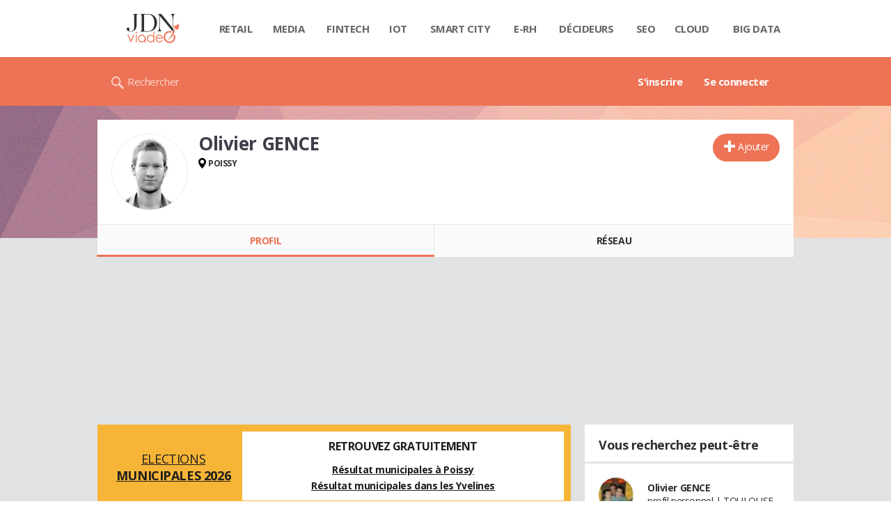

--- FILE ---
content_type: text/html; charset=UTF-8
request_url: https://viadeo.journaldunet.com/p/olivier-gence-1953506
body_size: 19069
content:
<!doctype html>
<!--[if lt IE 7 ]> <html xmlns="http://www.w3.org/1999/xhtml" xml:lang="fr" lang="fr" dir="ltr" class="no-js ie6 lt-ie9 lt-ie8 lt-ie7 oldie"> <![endif]-->
<!--[if IE 7 ]>    <html xmlns="http://www.w3.org/1999/xhtml" xml:lang="fr" lang="fr" dir="ltr" class="no-js ie7 lt-ie9 lt-ie8 oldie"> <![endif]-->
<!--[if IE 8 ]>    <html xmlns="http://www.w3.org/1999/xhtml" xml:lang="fr" lang="fr" dir="ltr" class="no-js ie8 lt-ie9 oldie"> <![endif]-->
<!--[if IE 9 ]>    <html xmlns="http://www.w3.org/1999/xhtml" xml:lang="fr" lang="fr" dir="ltr" class="no-js ie9"> <![endif]-->
<!--[if (gt IE 9)|!(IE)]><!--> <html xmlns="http://www.w3.org/1999/xhtml" xml:lang="fr" lang="fr" dir="ltr" class="no-js"> <!--<![endif]-->

<head >

    <meta http-equiv="Content-type" content="text/html; charset=utf-8" />
    <meta http-equiv="X-UA-Compatible" content="IE=edge" />
        <meta name="referrer" content="always" />
        <title>Olivier GENCE (Sismo) - Viadeo</title>
    <meta name="description" content="Olivier GENCE(POISSY) était étudiant chez Ensaama Olivier De Serres Paris en 2014. Découvrez ses expériences et son réseau professionnel comme Sirisack CHANTHARATH..." />
<meta property="atm" content="aHR0cDovL3ZpYWRlby5qb3VybmFsZHVuZXQuY29tL3Avb2xpdmllci1nZW5jZS0xOTUzNTA2" /><link rel="canonical" href="https://viadeo.journaldunet.com/p/olivier-gence-1953506" /><link href="https://astatic.ccmbg.com/ccmcms_linternaute/dist/external/css/footer.4c998df1c06f15d9e5f5.css" rel="stylesheet" type="text/css" media="all" />
<link href="//fonts.googleapis.com/css2?family=Open+Sans:wght@400;700&display=swap" rel="stylesheet" type="text/css" media="screen" />
<link href="https://akm-static.ccmbg.com/a/aHR0cHM6Ly92aWFkZW8uam91cm5hbGR1bmV0LmNvbS9wL29saXZpZXItZ2VuY2UtMTk1MzUwNg==/polyfill.css" rel="stylesheet" type="text/css" media="all" />
<link href="https://astatic.ccmbg.com/copainsdavant.linternaute.com/dist/app/css/legacyViadeo.f89034c17fce890f7a04.css" rel="stylesheet" type="text/css" media="" />
<link href="https://astatic.ccmbg.com/copainsdavant.linternaute.com/dist/app/css/viadeoCSS.1f0b17a301c73cce0b80.css" rel="stylesheet" type="text/css" media="all" />    <!-- Mobile viewport optimized: h5bp.com/viewport -->
    <meta name="viewport" content="width=device-width, initial-scale=1.0">
    <script>
    var dataLayer = [{"appConfig":{"subContainers":["GTM-W4LL24P"]},"site":"viadeo.journaldunet.com","application":"viadeo","environnement":"production","pageType/screenType":"classique","typePage":"classique","sessionType":"nonConnectee","userStatus":"Anonyme","country":"US","level1":"viadeo","pageCategory":"Profil"}];

            !function(e){"use strict";var t,n,o,r=function(){},s=Object.getOwnPropertyNames(window.console).reduce((function(e,t){return"function"==typeof console[t]&&(e[t]=r),e}),{}),a=function(){return s},i=e.console;if("object"==typeof e.JSON&&"function"==typeof e.JSON.parse&&"object"==typeof e.console&&"function"==typeof Object.keys){var c={available:["others.catch","others.show"],broadcasted:[]},u={available:["others.catch","others.show"]},d=(t=/^\s+(.*)\s+$/g,n=function(e){return Math.pow(9,e)},o=function(e){return parseInt((e.charCodeAt()<<9)%242)},{get:function(e){e=e.replace(t,"$1");for(var r=[0,0,0],s=0,a=0;s<e.length;s++)a=parseInt(s/r.length),r[s%3]+=parseInt(o(e[s])/n(a));for(s=0;s<r.length;s++)r[s]>255&&(r[s]=255);return r},toRGB:function(e){return"rgb("+e.join(",")+")"},visible:function(e){return e[0]>220||e[1]>220||e[2]>220?[0,0,0]:[255,255,255]}});e.getConsole=function(e){if("string"!=typeof e)throw"getConsole need a tag name (string)";var t=e.split(".");if(function(e){var t,n=e.split(".")[0];-1===c.available.indexOf(n)&&(c.available.push(n),(t=document.createEvent("CustomEvent")).initCustomEvent("getConsole.tag.available",0,0,n),document.dispatchEvent(t)),-1===u.available.indexOf(e)&&(u.available.push(e),(t=document.createEvent("CustomEvent")).initCustomEvent("getConsole.fulltag.available",0,0,n),document.dispatchEvent(t))}(e=t[0]),-1!==c.broadcasted.indexOf(e)){var n=function(e){var t=[],n=[];return e.forEach((function(e){t.push("%c "+e.name+" "),n.push("background-color:"+e.bgColor+";color:"+e.color+";border-radius:2px;")})),[t.join("")].concat(n)}(t.map((function(e){var t=d.get(e);return{name:e,color:d.toRGB(d.visible(t)),bgColor:d.toRGB(t)}}))),o=["log","warn","error","info","group","groupCollapsed","groupEnd"].reduce(((e,t)=>(e[t]=n.reduce(((e,t)=>e.bind(window.console,t)),window.console[t]),e)),{});return Object.keys(i).forEach((function(e){void 0===o[e]&&(o[e]=i[e])})),o}return a()},e.getConsole.tags=c,c.broadcasted=function(){try{var e=localStorage.getItem("getConsole");e=null===e?[]:JSON.parse(e)}catch(t){e=[]}return e}(),-1!==c.broadcasted.indexOf("others.catch")&&(e.console=e.getConsole("others.show"))}else e.getConsole=a}(window),logger={_buffer:[],log:function(){"use strict";this._buffer.push(arguments)}},function(e){"use strict";var t={domains:["hpphmfubhnbobhfs","bnb{po.betztufn","beoyt","epvcmfdmjdl","hpphmftzoejdbujpo","wjefptufq","s77ofu","ufbet","vosvmznfejb","tnbsubetfswfs","tljnsftpvsdft","{fcftupg","uumce","hpphmfbqjt","wjefpqmb{b","hpphmfbetfswjdft","fggfdujwfnfbtvsf","pvucsbjo","ubcppmb"],classes:"ufyuBe!BeCpy!qvc`411y361!qvc`411y361n!qvc`839y:1!ufyu.be!ufyuBe!Mjhbuvt!ufyu`be!ufyu`bet!ufyu.bet!ufyu.be.mjolt",event:{category:"pbt`mpbefe",action:"gbjm"}},n=e.getConsole("inObs"),o=0,r={},s=function(e,t){return t=t||1,e.split("").map((function(e){return String.fromCharCode(e.charCodeAt()+t)})).join("")},a=[];e.integrityObserver={state:{net:null,dom:null,perf:null},corrupted:0,listen:function(e){this.corrupted?e(this.state):a.push(e)},sendToListeners:function(){a.forEach(function(e){e(this.state)}.bind(this))},reportCorruption:function(){var e=function(){"undefined"!=typeof ga?ga("send",{hitType:"event",eventCategory:s(t.event.category,-1),eventAction:s(t.event.action,-1),nonInteraction:1}):setTimeout(e,100)};e()},reportListCorruption:function(){var e,t=[];for(e in this.state)this.state[e]&&t.push(e);t.length>0&&((new Image).src="https://lists.ccmbg.com/st?t="+encodeURIComponent(t.join(","))+"&d="+window.location.host.split(/\./).slice(0,-1).join("."))},reportChange:function(){this.sendToListeners(),this.reportCorruption()},init:function(){var e=function(e){return function(t){this.state[e]=t,t&&(!this.corrupted&&this.reportChange(),this.corrupted=1)}.bind(this)};!function(e){if("undefined"!=typeof MutationObserver){var n=document.createElement("div"),o=document.getElementsByTagName("html")[0],r={},a={childList:1,attributes:1,characterData:1,subtree:1},i=0,c=new MutationObserver((function(t){t.forEach((function(t){"style"===t.attributeName&&(c.disconnect(),"none"===t.target.style.display&&!e.called&&(e.called=1)&&e.call(r,1))}))})),u=new MutationObserver((function(t){t.forEach((function(t){try{if("childList"===t.type&&"HTML"===t.target.nodeName&&t.addedNodes.length&&"BODY"===t.addedNodes[0].nodeName&&!i){i=1,t.addedNodes[0].appendChild(n);var o=getComputedStyle(n);if(r=t.addedNodes[0],u.disconnect(),/Trident/.test(navigator.userAgent))return void setTimeout((function(){!e.called&&(e.called=1)&&e.call(r,0)}),50);setTimeout((function(){t.addedNodes[0].removeChild(n)}),60),c.disconnect(),e.call(t.addedNodes[0],"none"===o.getPropertyValue("display")||/url\("about:abp/.test(o.getPropertyValue("-moz-binding")))}}catch(e){}}))}));n.className=s(t.classes,-1),n.style.display="block",u.observe(o,a),c.observe(n,a)}else e.call(0,0)}(e.call(this,"dom")),function(e,a){if("undefined"!=typeof MutationObserver&&void 0!==URL.prototype){var i=document.getElementsByTagName("html")[0],c=0,u=new MutationObserver((function(i){i.forEach((function(i){try{var d,l,f,p="",g=new Date,h=function(){};if("childList"===i.type&&i.addedNodes.length&&void 0!==(d=i.addedNodes[0]).src&&("SCRIPT"===(p=d.nodeName)||"IFRAME"===p)){try{l=new URL(d.src),f=l&&l.host?l.host.split(/\./).slice(-2).shift():null}catch(e){}h=i.addedNodes[0].onerror,i.addedNodes[0].onerror=function(){try{n.warn("Missing script",d.src),!c&&f&&-1!==t.domains.indexOf(s(f))&&(new Date).getTime()-g.getTime()<1500&&(n.warn("Integrity violation on ",d.src," not observing anymore !"),u.disconnect(),c=1,e(1)),"function"==typeof h&&h.apply(this,Array.prototype.slice.call(arguments))}catch(e){}},"function"==typeof performance.getEntriesByType&&o<2&&"SCRIPT"===p&&-1!==t.domains.indexOf(s(f))&&(void 0===r[f]||"hpphmfubhnbobhfs"===s(f))&&(r[f]=1,i.addedNodes[0].addEventListener("load",(function(){-1===performance.getEntriesByType("resource").map((function(e){return e.name})).indexOf(d.src)&&2==++o&&(u.disconnect(),a(1))})))}}catch(e){}}))}));u.observe(i,{childList:1,attributes:1,characterData:1,subtree:1})}else e.call(0,0)}(e.call(this,"net"),e.call(this,"perf")),window.addEventListener("load",function(){this.reportListCorruption()}.bind(this))}},"function"==typeof Object.bind&&e.integrityObserver.init()}(window),function(e,t,n,o){"use strict";void 0===e._gtm&&(e._gtm={events:{on:[],ready:[],readyAll:[],trigger:function(e){this._trigger.push(e)},_trigger:[]},versions:{},onReady:[]}),void 0===e._gtm.versions&&(e._gtm.versions={}),e._gtm.versions.staticheader=1,e._gtm.state="loading";var r=dataLayer[0].appConfig,s=["GTM-N4SNZN"],a=r.subContainers||[],i=e.getConsole("GTM").log,c=function(e){if(void 0!==t.dispatchEvent){var n=null;"function"==typeof Event?n=new Event(e):(n=t.createEvent("Event")).initEvent(e,0,0),t.dispatchEvent(n)}},u=function(){u.state++,u.state===s.length&&(e._gtm.state="loaded",c("gtm.loaded"))},d=function(){e._gtm.state="error",c("gtm.error"),l.clearWorkspacesInfo(this)};u.state=0,s=s.concat(a),i("Loading sub containers:",a);var l={infoKey:"ccm_gtm_workspaces",workspacesInfo:{},fetchWorkspacesInfo:function(){try{this.workspacesInfo=this.getInfoFromQuerystring()||this.getInfoFromCookie()||{}}catch(e){console.error("Cannot get workspaces info.",e)}},parseWorkspacesInfo:function(e){for(var t={},n=e.split("|"),o=0;o<n.length;o++){var r=n[o].split("::");3===r.length&&(t[r[0]]={container:r[0],workspace:r[1],auth:r[2]})}return t},removeInfoFromQuerystring:function(){if(""===e.location.search)return"";for(var t=e.location.search.substring(1).split("&"),n=[],o=0;o<t.length;o++){t[o].split("=")[0]!==this.infoKey&&n.push(t[o])}return"?"+n.join("&")},generatePreviewQuery:function(e){try{var t=this.workspacesInfo[e];return t?(i("["+t.container+'] loading custom workspace "'+t.workspace+'"'),dataLayer[0].appConfig.previewWorkspaces=dataLayer[0].appConfig.previewWorkspaces||[],dataLayer[0].appConfig.previewWorkspaces.push(t),"&gtm_auth="+t.auth+"&gtm_preview="+t.workspace+"&gtm_cookies_win=x"):""}catch(t){return console.error('Cannot generate preview query for container "'+e+'"',t),""}},getInfoFromQuerystring:function(){for(var t=(e.location.search||"").substring(1).split("&"),n=0;n<t.length;n++){var o=t[n].split("=");if(decodeURIComponent(o[0])===this.infoKey)return this.parseWorkspacesInfo(decodeURIComponent(o[1]))}return null},getInfoFromCookie:function(){try{var t=e.document.cookie.match("(^|;) ?"+this.infoKey+"=([^;]*)(;|$)");if(t)return this.parseWorkspacesInfo(decodeURIComponent(t[2]))}catch(e){}return null},clearWorkspacesInfo:function(t){try{var n=t.getAttribute("data-id");if(this.workspacesInfo[n]){i('Cannot load container "'+n+'". Clearing cookie and querystring param...');var o=e.location.hostname.split("."),r=o.length;o=r>2&&"br"===o[r-1]&&"com"===o[r-2]?o.slice(-3).join("."):o.slice(-2).join("."),document.cookie=this.infoKey+"=; domain= "+o+"; path=/; expires=Thu, 01 Jan 1970 00:00:01 GMT;";var s=this.removeInfoFromQuerystring();e.location.search=s}}catch(e){console.error("Cannot clear workspaces info.",e)}}};l.fetchWorkspacesInfo();for(var f=0,p=s.length;f<p;++f){e[o]=e[o]||[],e[o].push({"gtm.start":(new Date).getTime(),event:"gtm.js"});var g=l.generatePreviewQuery(s[f]),h=t.getElementsByTagName(n)[0],m=t.createElement(n);m.async=1,m.onload=u,m.onerror=d,m.setAttribute("data-id",s[f]),m.src="https://www.googletagmanager.com/gtm.js?id="+s[f]+g,h.parentNode.insertBefore(m,h)}}(window,document,"script","dataLayer"),OAS_AD_BUFFER=[],OAS_AD=function(){OAS_AD_BUFFER.push(Array.prototype.slice.call(arguments))},function(e){"use strict";function t(t){t instanceof ErrorEvent&&e._gtm.errors.push({message:t.message,stack:t.error?t.error.stack:void 0,name:t.error?t.error.name:void 0,filename:t.filename,line:t.lineno,column:t.colno})}function n(t){t.reason instanceof Error?e._gtm.errors.push({message:t.reason.message,stack:t.reason.stack,name:t.reason.name,promise:1,filename:t.reason.filename,line:t.reason.lineno,column:t.reason.colno}):e._gtm.errors.push({message:t.reason,promise:1})}e._gtm=e._gtm||{},e._gtm.errors=[],e._gtm.errors.types=[],e._gtm.errors.types.push({type:"error",callback:t}),e.addEventListener("error",t),e._gtm.errors.types.push({type:"unhandledrejection",callback:n}),e.addEventListener("unhandledrejection",n)}(window);    

    dataLayer.push({event: "app.config", appConfig :{asl : {screens: {"mobile":{"max":480,"invcode":"mobile","client":"appnexus"},"tablet":{"min":480,"max":1024,"invcode":"tablet","client":"appnexus"},"desktop":{"min":1024,"invcode":"desktop","client":"appnexus"}},positions: {"Top":{"insve":false,"mapping":{"mobile":{"name":"mban_atf","sizes":[[320,50],[1600,451]]},"tablet":{"name":"mban_atf","sizes":[[728,90],[1000,90],[1000,250],[1000,300],[970,250],[960,90],[960,200],[970,90],[970,200],[970,250],[728,91],[1000,91],[1000,251],[1000,301],[970,251],[960,91],[960,201],[970,91],[970,201],[970,251],[1000,260],[1000,261],[1600,451]]},"desktop":{"name":"mban_atf","sizes":[[728,90],[1000,90],[1000,250],[1000,300],[970,250],[960,90],[960,200],[970,90],[970,200],[970,250],[728,91],[1000,91],[1000,251],[1000,301],[970,251],[960,91],[960,201],[970,91],[970,201],[970,251],[1000,260],[1000,261],[1600,451]]}}},"x01":{"insve":false,"mapping":[]},"x02":{"insve":false,"mapping":{"mobile":{"name":"special","sizes":[[4,4],[320,480]],"interstitial":true},"tablet":{"name":"habillage_atf","sizes":[[2,1],[1800,1000]]},"desktop":{"name":"habillage_atf","sizes":[[2,1],[1800,1000]]}}},"TopLeft":{"insve":true,"mapping":{"tablet":{"name":"special","sizes":[[4,4]],"mediaType":["banner"]},"desktop":{"name":"special","sizes":[[4,4]],"mediaType":["banner"]}}},"Right":{"insve":false,"mapping":{"desktop":{"name":"pave_atf","sizes":[[300,250],[300,600],[300,900],[300,1050],[300,251],[300,601],[300,901],[300,1051]]}}},"Position1":{"insve":false,"mapping":[]}},clients: {"appnexus":{"partners":true,"loaded":2}},sitepage: 'fr_viadeo_divers',keywords: []}}});
</script>
    <link rel="shortcut icon" href="https://bstatic.ccmbg.com/viadeo.journaldunet.com/faviconViadeo.ico" />    <link rel="search" type="application/opensearchdescription+xml" href="/litesearch.xml" title="Viadeo" />
    
    <!--[if lt IE 9]>
    <script src="http://html5shim.googlecode.com/svn/trunk/html5.js"></script>
    <![endif]-->
    <!--[if lte IE 9]>
    <link rel="stylesheet" href="https://static.ccmbg.com/www.linternaute.com/asset/css?m=ie9&v=201604141435" />
    <![endif]-->

</head>

<img alt="logo" src="https://akm-static.ccmbg.com/a/aHR0cHM6Ly92aWFkZW8uam91cm5hbGR1bmV0LmNvbS9wL29saXZpZXItZ2VuY2UtMTk1MzUwNg==/alpha.png" style="position: absolute;">

<header class="app_header" role="banner">
    <div class="header_top">
        <div class="layout">
            <nav role="navigation">
                <ul class="header_nav">
                    <li class="nav_home">
                        <a class="logo" href="https://viadeo.journaldunet.com/">
                            <img src="https://bstatic.ccmbg.com/viadeo.journaldunet.com/img/viadeo/logo-viadeo.svg?1" width="110" alt="Viadeo JDN">
                        </a>
                    </li>
                    <li class="app_channel_retail">
                        <a href="https://www.journaldunet.com/retail/">Retail</a>
                    </li>
                    <li class="app_channel_media">
                        <a href="https://www.journaldunet.com/media/">Media</a>
                    </li>
                    <li class="app_channel_ebusiness-le-net-fintech">
                        <a href="https://www.journaldunet.com/ebusiness/le-net/fintech/">Fintech</a>
                    </li>
                    <li class="app_channel_iot">
                        <a href="https://www.journaldunet.com/iot/">IOT</a>
                    </li>
                    <li class="app_channel_smart-city">
                        <a href="https://www.journaldunet.com/smart-city/">Smart city</a>
                    </li>
                    <li class="app_channel_e-rh">
                        <a href="https://www.journaldunet.com/e-rh/">E-rh</a>
                    </li>
                    <li class="app_channel_decideurs">
                        <a href="https://www.journaldunet.com/decideurs/">Décideurs</a>
                    </li>
                    <li class="app_channel_solutions-seo-referencement">
                        <a href="https://www.journaldunet.com/solutions/seo-referencement/">SEO</a>
                    </li>
                    <li class="app_channel_solutions-cloud-computing">
                        <a href="https://www.journaldunet.com/solutions/cloud-computing/">Cloud</a>
                    </li>
                    <li class="app_channel_solutions-analytics-big-data">
                        <a href="https://www.journaldunet.com/solutions/analytics/big-data/">Big data</a>
                    </li>

                    <li class="app_header__plus">
                        <div class="header__subnav jDropBox">
                            <ul>
                                <li class="app_channel_retail">
                                    <a href="https://www.journaldunet.com/retail/">Retail</a>
                                </li>
                                <li class="app_channel_media">
                                    <a href="https://www.journaldunet.com/media/">Media</a>
                                </li>
                                <li class="app_channel_ebusiness-le-net-fintech">
                                    <a href="https://www.journaldunet.com/ebusiness/le-net/fintech/">Fintech</a>
                                </li>
                                <li class="app_channel_iot">
                                    <a href="https://www.journaldunet.com/iot/">IOT</a>
                                </li>
                                <li class="app_channel_smart-city">
                                    <a href="https://www.journaldunet.com/smart-city/">Smart city</a>
                                </li>
                                <li class="app_channel_e-rh">
                                    <a href="https://www.journaldunet.com/e-rh/">E-rh</a>
                                </li>
                                <li class="app_channel_decideurs">
                                    <a href="https://www.journaldunet.com/decideurs/">Décideurs</a>
                                </li>
                                <li class="app_channel_solutions-seo-referencement">
                                    <a href="https://www.journaldunet.com/solutions/seo-referencement/">SEO</a>
                                </li>
                                <li class="app_channel_solutions-cloud-computing">
                                    <a href="https://www.journaldunet.com/solutions/cloud-computing/">Cloud</a>
                                </li>
                                <li class="app_channel_solutions-analytics-big-data">
                                    <a href="https://www.journaldunet.com/solutions/analytics/big-data/">Big data</a>
                                </li>
                                <li class="app_channel_adtech">
                                    <a href="https://www.journaldunet.com/adtech/">Adtech</a>
                                </li>
                                <li class="app_channel_e-sante">
                                    <a href="https://www.journaldunet.com/e-sante/">e-Santé</a>
                                </li>
                                <li class="app_channel_foodtech">
                                    <a href="https://www.journaldunet.com/foodtech/">Foodtech</a>
                                </li>
                                <li class="app_channel_management">
                                    <a href="https://www.journaldunet.com/management/">Management</a>
                                </li>
                                <li class="app_channel_martech">
                                    <a href="https://www.journaldunet.com/martech/">Martech</a>
                                </li>
                                <li class="app_channel_patrimoine">
                                    <a href="https://www.journaldunet.com/patrimoine/">Patrimoine</a>
                                </li>
                                <li class="app_channel_media-publishers">
                                    <a href="https://www.journaldunet.com/media/publishers/">Publishers</a>
                                </li>
                                <li class="app_channel_transport-intelligent">
                                    <a href="https://www.journaldunet.com/transport-intelligent/">Transport intelligent</a>
                                </li>
                                <li class="app_channel_webtech">
                                    <a href="https://www.journaldunet.com/webtech/">Webtech</a>
                                </li>
                            </ul>
                        </div>
                    </li>
                </ul>
            </nav>
        </div>
    </div>
    <div class="header_bottom">
        <div class="layout">
            <a class="logo" href="https://viadeo.journaldunet.com/">
                <img src="https://bstatic.ccmbg.com/viadeo.journaldunet.com/img/viadeo/logo-viadeo.svg?1" width="110" alt="Viadeo JDN">
            </a>
                        <nav role="navigation" class="header_menu">
                <ul class="header_nav">
                                            <li>
                            <a href="https://viadeo.journaldunet.com/">S'inscrire</a>
                        </li>
                                                <li>
                            <a href="https://viadeo.journaldunet.com/p/login">Se connecter</a>
                        </li>
                                        </ul>
            </nav>
            <div class="header_search">
                <a href="https://viadeo.journaldunet.com/s" class="ico--search">Rechercher</a>
            </div>
        </div>
    </div>
</header>
<header class="ccmcss_rwd_header" id="jHeader2016">
    <div class="ccmcss_rwd_header__top">
        <a href="/" class="ccmcss_rwd_header__logo">
            <img src="https://bstatic.ccmbg.com/viadeo.journaldunet.com/img/viadeo/logo-viadeo.svg?1" width="110" alt="Viadeo JDN">
        </a>
        <div>
            <!--<a class="ccmcss_rwd_header__burger" id="jOpenAppBurger" href="javascript:void(0)">Menu</a>-->
            <span class="jDropBtn jDropMenuBtn app_header__click_trigger" data-target="header_nav" id="jOpenAppBurger">
                <span>Menu</span>
                <svg class="svg_icon svg_icon--cross" viewBox="0 0 440.307 440.307">
                    <g class="svg_icon_g" fill="#000">
                        <polygon points="440.307,58.583 381.723,0 220.153,161.57 58.584,0 0,58.583 161.569,220.153 0,381.723 58.584,440.307    220.153,278.736 381.723,440.307 440.307,381.723 278.736,220.153"/>
                    </g>
                </svg>
            </span>
                            <div class="app_header_log__connected--menu">
                    <a rel="nofollow" href="https://viadeo.journaldunet.com/p/login" class="login"><svg viewBox="-73 204.9 448 432" class="svg_icon svg_icon--user"><path class="svg_icon_g svg_icon_path" d="M206.4 508.3c-11.1-1.8-11.3-32.2-11.3-32.2s32.5-32.2 39.6-75.4c19 0 30.8-46 11.8-62.1.8-17 24.5-133.7-95.4-133.7S54.8 321.5 55.6 338.6c-19 16.2-7.3 62.1 11.8 62.1 7.1 43.2 39.6 75.4 39.6 75.4s-.3 30.4-11.3 32.2C60 513.9-73 572.6-73 636.9h448c0-64.3-133-123-168.6-128.6z"></path></svg><span>Connexion</span></a>
                </div>
            
            <a class="ccmcss_rwd_header__search" href="https://viadeo.journaldunet.com/s"><svg viewBox="-281 404.9 32 32" class="svg_icon svg_icon--search"><path class="svg_icon_g" d="M-280 432.1c-1.2 1.1-1.3 2.9-.2 4s2.9 1 4-.2l6.4-7.6c.7-.8 1-1.6 1-2.3 2.1 1.8 4.8 2.9 7.8 2.9 6.6 0 12-5.4 12-12s-5.4-12-12-12-12 5.4-12 12c0 3 1.1 5.7 2.9 7.8-.7 0-1.5.3-2.3 1l-7.6 6.4zm11-15.2c0-4.4 3.6-8 8-8s8 3.6 8 8-3.6 8-8 8-8-3.6-8-8z"></path></svg></a>
        </div>

    </div>
</header><body class="channel-viadeo">
    <div class="layout--flexbox">
        <div id="fb-root"></div>
        <div id="globalmsg" class="loadTop" style="display:none"></div>
        
    <section class="app_cartouche" itemscope itemtype="http://schema.org/Person">
        <div class="layout layout_ct">
            <div class="grid_line gutter grid--norwd">
                <div class="grid_left">
                    <a class="fancy" href="https://image-uviadeo.journaldunet.com/image/450/1651316235/238181.jpg"
                       title="Olivier GENCE">
                        <figure class="jLogo ">
                            <img itemprop="image"                                 src="https://image-uviadeo.journaldunet.com/image/140/1651316235/238181.jpg" width="110"
                                 height="110" style="">
                            <figcaption itemprop="name">Olivier GENCE</figcaption>
                        </figure>
                    </a>
                </div>
                <div class="grid_last">
                                        <div class="app_cartouche__actions">
                        <a href="/p/login?txtUrl=%2Fp%2Folivier-gence-1953506" class="  app_btn_1" data-id = "1953506" rel = "nofollow" title = "Ajouter"  data-icomoon = "&#59138;"aria-hidden = "true">Ajouter</a>                                            </div>
                                        <header>
                       <h1>Olivier GENCE                           </h1>
                                            </header>
                     
                                                <p><strong class="ico--geoloc">POISSY</strong></p>
                                            
                    
                    
                                    </div>
            </div>
        </div>
    </section>
    <nav class="app_tabs__nav">
        <ul>
            <li class="app_selected">
                <a href="/p/olivier-gence-1953506" id="jTrackProfilNav">Profil</a>
            </li>
            <li >
                                <a href="/p/olivier-gence-1953506/contacts" id="jTrackFriendNav">Réseau</a>
            </li>
        </ul>
    </nav>
            <div class="app_layout">
            <div class="app_layout_ct">

                                    <div class="layout_ct__grid">
                        
                                                    <div class="ccmcss_oas_top">
                            <div id="ctn_top"><div id="ba_top" class="ba top"><div id="baaw_top" class="ba_ad_word"></div><script>OAS_AD('Top');</script></div></div>                            </div>
                                                <div id="jCareerList" class="app_tabs__content">
                 
            <style>
                .od_autopromo_election {
                    width: 100%;
                    min-height: 100px;
                    background-color: #F7B538;
                    border: none;
                    color: #1d1d1b;
                    font-family: inherit;
                    font-size: 14px;
                    line-height: normal;
                    padding: 10px;
                    margin: 0 0 20px 0;
                    display: flex;
                    flex-direction: column;
                    justify-content: center;
                    gap: 10px;
                }
                .od_autopromo_election .col_left {
                    justify-content: center;
                    width: 100%;
                    display: flex;
                    flex-direction: column;
                    justify-content: center;
                }
                .od_autopromo_election .col_right {
                    justify-content: center;
                    width: 100%;
                    background-color:#fff;
                }
                .od_autopromo_election .od_autopromo_header {
                    align-self: center;
                    text-transform: uppercase;
                    font-size: 18px;
                    text-align: center;
                    display: flex;
                    flex-direction: column;
                    justify-content: center;
                    width: 100%;
                    margin: none;
                }
                .od_autopromo_election .od_autopromo_header strong {
                    font-size: inherit;
                    display: block;
                }
                .od_autopromo_election .od_autopromo_sub_header {
                    display: flex;
                    flex-direction: row;
                    justify-content: center;
                    width: 100%;
                    text-transform: uppercase;
                    text-align: center;
                    font-size: 14px;
                    margin-bottom: 10px;
                }
                .od_autopromo_election .od_autopromo_sub_header div {
                    margin: 10px 0 0;
                    justify-content: center;
                    width: 50%;
                }
                .od_autopromo_election .od_autopromo_body {
                    flex: 1;
                    align-self: center;
                    background-color: #fff;
                    padding: 10px;
                }
                .od_autopromo_election .od_autopromo_body p {
                    margin: auto;
                    font-size: 14px;
                    line-height: 1.7em;
                    text-align: center;
                }
                .od_autopromo_election .od_autopromo_body span {
                    display: block;
                    text-align: center;
                    font-size: 16px;
                    font-weight: bold;
                    margin-bottom: 10px;
                }

                .od_autopromo_election a {
                    color: #1d1d1b;
                    font-size: inherit;
                    font-family: inherit;
                    text-decoration: underline;
                }
                .od_autopromo_election .od_autopromo_header strong a {
                    color: #1d1d1b;
                    text-decoration: none;
                }
                .od_autopromo_election .od_autopromo_body a {
                    font-weight: bold;
                }
                .od_autopromo_election a:hover {
                    color: #194392;
                    text-decoration: none;
                }
                .od_autopromo_election .od_autopromo_header strong a:hover {
                    color: #194392;
                }

                @media screen and (min-width: 1000px) {
                    .od_autopromo_election {
                        flex-direction: row;
                    }
                    .od_autopromo_election .col_left {
                        width: 30%;
                    }
                    .od_autopromo_election .col_right {
                        width: 70%;
                    }
                    .od_autopromo_election .od_autopromo_header {
                        flex-direction: column;
                        margin-top: 10px;
                        margin-bottom: 7px;
                    }
                    .od_autopromo_election .od_autopromo_sub_header {
                        flex-direction: column;
                        margin-bottom: none;
                    }
                    .od_autopromo_election .od_autopromo_sub_header div {
                        display: block;
                        width: 100%;
                    }
                }

            </style>
        
  <div class="od_autopromo_election">
    <div class="col_left">
      <div class="od_autopromo_header">
        <a href="https://www.linternaute.com/actualite/politique/7982831-elections-municipales-2026-dates-resultat-des-sondages-mode-de-scrutin-modifie-tout-comprendre-au-vote/" title="municipales 2026">Elections<strong>municipales 2026</strong></a>
  </div>
</div>
<div class="col_right">
  <div class="od_autopromo_body">
  <p><span>RETROUVEZ GRATUITEMENT</span><a href="https://election-municipale.linternaute.com/resultats/poissy/ville-78498" title="Resultat municipale Poissy">Résultat municipales à Poissy</a><br>
<a href="https://election-municipale.linternaute.com/resultats/yvelines/departement-78" title="Resultat municipale Yvelines">Résultat municipales dans les Yvelines</a></p>
  </div>
</div>
</div>

                    <section class="viadeo_career app_content_box">
        <h2 class="app_nav_tab_title">
            <span class="app_nav_tab_title__ct">
                <span>En résumé</span>
            </span>
            <span class="app_nav_tab_title__separator"></span>
        </h2>
                <div class="app_content_box__padding">
                            <p>
                    Chef de projet, Designer produit de formation, form&eacute; au strat&eacute;gie du design avec exp&eacute;rience dans le design thinking et accompagnement des entreprises &agrave; l'innovation.<br />
<br />
<b>Mes comp&eacute;tences :</b> <br />
Rhino3d<br />
Adobe photoshop<br />
Adobe illustrator<br />
Adobe InDesign<br />
Microsoft office<br />
Google Sketchup<br />
Cinema 4D<br />
Permis de conduire<br />
Adobe After Effects<br />
Design thinking<br />
Design produit<br />
Keyshot<br />
T-splines                </p>
                                    </div>
    </section>
	<section class="viadeo_career app_content_box">
		<h2 class="app_nav_tab_title">
	        <span class="app_nav_tab_title__ct">
	        	<span>Entreprises</span>
	        </span>
	        <span class="app_nav_tab_title__separator"></span>
	    </h2>
				            <ul class="viadeo_list_career">
                                <li>
                        <div class="grid_line">
                            
                            <h3>
                                                                    <span class="jCareerLabel">Sismo</span>
                                                                                                     -&nbsp;Designer - Chef de projet                                                            </h3>
                            <span class="viadeo_list_career__city jCcareerTown">
                            </span>
                                                        <span class="viadeo_list_career__date jCareerDate">2014 - maintenant</span>
                            
                        </div>
                    </li>
                            </ul>
    <div class="app_content_box__padding">
                    <hr>
                <b style="color: #EE7356;">Une expérience absente ?</b>
        <br>
        <p>
            Vous avez travaillé avec Olivier dans une entreprise qui n'apparaît pas dans son parcours ?
            <br/><br/>
                            N'hésitez pas à lui suggérer d'ajouter cette expérience en lui envoyant un message.
                Pour cela ajoutez d'abord Olivier à vos contacts.
                <br>
                <br>
                <p align="center"><a href="/p/login?txtUrl=%2Fp%2Folivier-gence-1953506" class="  app_btn_1" data-id = "1953506" rel = "nofollow" title = "Ajouter"  data-icomoon = "&#59138;"aria-hidden = "true">Ajouter</a></p>
                    </p>
    </div>
	</section>

	<div id="lig_journaldunet_mob_smartbox_profils"></div>
<div class="placeholder-outbrain--top">
	<div id="lig_journaldunet_smartbox_profils" class="jLigNodilus" data-ligNodilusKey="93542"></div>
</div>
<script type="application/x-ccm-ligatus">
    {
        "url"        : "https://a-ssl.ligatus.com/?ids=93528&t=js&s=1",
        "url-mobile" : "https://a-ssl.ligatus.com/?ids=93530&t=js&s=1"
    }
</script>

<div id='divVideoStepAdBottom' class='divVideoStep'></div>
<div id='divVideoStepFallback'></div>
<input type='hidden' id='_videoStepMinifiedScript+16' value='2330' />
<input type='hidden' id='_videoStepScriptTypeV1' class='videoStepScriptType' value='19' />
<div id='divVideoStep+16' class='divVideoStep'> </div>
<script type="application/x-ccm-videostep">{"type": "with-fallback", "id": 2330 }</script>
<div id="jPosInsertColMiddleBottom"></div>

	<section class="viadeo_career app_content_box">
		<h2 class="app_nav_tab_title">
	        <span class="app_nav_tab_title__ct">
	        	<span>Formations</span>
	        </span>
	        <span class="app_nav_tab_title__separator"></span>
	    </h2>
	    		            <ul class="viadeo_list_career">
                                <li>
                        <div class="grid_line">
                            
                            <h3>
                                                                    <a class=" notip jCareerLabel" data-tid="68797" href="/e/ensaama-olivier-de-serres-paris-68797">
                                        ENSAAMA Olivier De Serres                                     </a>
                                                                                            </h3>
                            <span class="viadeo_list_career__city jCcareerTown">
                            Paris</span>
                                                        <span class="viadeo_list_career__date jCareerDate">2013 - 2014</span>
                                                            <span class="viadeo_list_career__date ">Master 2 Stratégies du Design</span>
                            
                        </div>
                    </li>
                                <li>
                        <div class="grid_line">
                            
                            <h3>
                                                                    <a class=" notip jCareerLabel" data-tid="688826" href="/e/universite-val-d-essonne-evry-ueve-evry-688826">
                                        Universit&eacute; Val D'Essonne Evry (UEVE)                                     </a>
                                                                                            </h3>
                            <span class="viadeo_list_career__city jCcareerTown">
                            Evry</span>
                                                        <span class="viadeo_list_career__date jCareerDate">2013 - 2014</span>
                                                            <span class="viadeo_list_career__date ">Master 2</span>
                            
                        </div>
                    </li>
                                <li>
                        <div class="grid_line">
                            
                            <h3>
                                                                    <span class="jCareerLabel">ENSAAMA Olivier De Serres  (Paris)</span>
                                                                                             </h3>
                            <span class="viadeo_list_career__city jCcareerTown">
                            Paris</span>
                                                        <span class="viadeo_list_career__date jCareerDate">2011 - 2013</span>
                                                            <span class="viadeo_list_career__date ">DSAA</span>
                            
                        </div>
                    </li>
                                <li>
                        <div class="grid_line">
                            
                            <h3>
                                                                    <span class="jCareerLabel">ENSAAMA Olivier De Serres  (Paris)</span>
                                                                                             </h3>
                            <span class="viadeo_list_career__city jCcareerTown">
                            Paris</span>
                                                        <span class="viadeo_list_career__date jCareerDate">2010 - 2012</span>
                                                            <span class="viadeo_list_career__date ">BTS</span>
                            
                        </div>
                    </li>
                                <li>
                        <div class="grid_line">
                            
                            <h3>
                                                                    <a class=" notip jCareerLabel" data-tid="167297" href="/e/ensaama-olivier-de-serres-paris-167297">
                                        ENSAAMA Olivier De Serres                                     </a>
                                                                                            </h3>
                            <span class="viadeo_list_career__city jCcareerTown">
                            Paris</span>
                                                        <span class="viadeo_list_career__date jCareerDate">2008 - 2009</span>
                                                            <span class="viadeo_list_career__date ">MANAA</span>
                            
                        </div>
                    </li>
                                <li>
                        <div class="grid_line">
                            
                            <h3>
                                                                    <a class=" notip jCareerLabel" data-tid="81965" href="/e/lycee-charles-de-gaulle-poissy-81965">
                                        Lyc&eacute;e Charles De Gaulle                                     </a>
                                                                                            </h3>
                            <span class="viadeo_list_career__city jCcareerTown">
                            Poissy</span>
                                                        <span class="viadeo_list_career__date jCareerDate">2005 - 2008</span>
                                                            <span class="viadeo_list_career__date ">BAC</span>
                            
                        </div>
                    </li>
                            </ul>
	</section>
<section class="viadeo_career app_content_box">
	<h2 class="app_nav_tab_title">    
	    <span class="app_nav_tab_title__ct">
	    	<span>Réseau</span>
	    </span>
	    <span class="app_nav_tab_title__separator"></span>
	</h2>


	

        <ul class="viadeo_list_network grid_line gutter">
			    <li class="grid_left w50">
		    	<div class="grid_line gutter">
	    			<div class="grid_left">
				        <a href="/p/carine-de-fressanges-5199114" data-link-type="proposition" data-id="5199114" class="app_a_wrapper">
				            <figure style="background-image: url(https://image-uviadeo.journaldunet.com/image/100/1519954337/1525334.jpg)" >
				            </figure>
				        </a>
				    </div>
				    <div class="grid_last">
				        <h3>
				            <a href="/p/carine-de-fressanges-5199114" class="jTinyProfileUser notip" data-tid="5199114">Carine DE FRESSANGES</a>
				        </h3>
				        
				        
			            			            <span class="viadeo_list_network__place">
			                		                </span>
			            				        
				    </div>
			    </div>
		    </li>
				    <li class="grid_left w50">
		    	<div class="grid_line gutter">
	    			<div class="grid_left">
				        <a href="/p/charlotte-ferron-1881462" data-link-type="proposition" data-id="1881462" class="app_a_wrapper">
				            <figure style="background-image: url(https://image-uviadeo.journaldunet.com/image/100/2126514380/1525336.jpg)" >
				            </figure>
				        </a>
				    </div>
				    <div class="grid_last">
				        <h3>
				            <a href="/p/charlotte-ferron-1881462" class="jTinyProfileUser notip" data-tid="1881462">Charlotte FERRON</a>
				        </h3>
				        
				        
			            			            <span class="viadeo_list_network__place">
			                		                </span>
			            				        
				    </div>
			    </div>
		    </li>
				    <li class="grid_left w50">
		    	<div class="grid_line gutter">
	    			<div class="grid_left">
				        <a href="/p/helene-lamour-1602691" data-link-type="proposition" data-id="1602691" class="app_a_wrapper">
				            <figure style="background-image: url(https://image-uviadeo.journaldunet.com/image/100/2055053191/1578134.jpg)" >
				            </figure>
				        </a>
				    </div>
				    <div class="grid_last">
				        <h3>
				            <a href="/p/helene-lamour-1602691" class="jTinyProfileUser notip" data-tid="1602691">Hélène LAMOUR</a>
				        </h3>
				        
				        
			            			            <span class="viadeo_list_network__place">
			                		                </span>
			            				        
				    </div>
			    </div>
		    </li>
				    <li class="grid_left w50">
		    	<div class="grid_line gutter">
	    			<div class="grid_left">
				        <a href="/p/jenna-delizy-2127963" data-link-type="proposition" data-id="2127963" class="app_a_wrapper">
				            <figure style="background-image: url(https://image-uviadeo.journaldunet.com/image/100/1568408591/1270934.jpg)" >
				            </figure>
				        </a>
				    </div>
				    <div class="grid_last">
				        <h3>
				            <a href="/p/jenna-delizy-2127963" class="jTinyProfileUser notip" data-tid="2127963">Jenna DELIZY</a>
				        </h3>
				        
				        
			            			            <span class="viadeo_list_network__place">
			                		                </span>
			            				        
				    </div>
			    </div>
		    </li>
				    <li class="grid_left w50">
		    	<div class="grid_line gutter">
	    			<div class="grid_left">
				        <a href="/p/jennifer-malecot-2095467" data-link-type="proposition" data-id="2095467" class="app_a_wrapper">
				            <figure style="background-image: url(https://image-uviadeo.journaldunet.com/image/100/1497414255/1511049.jpg)" >
				            </figure>
				        </a>
				    </div>
				    <div class="grid_last">
				        <h3>
				            <a href="/p/jennifer-malecot-2095467" class="jTinyProfileUser notip" data-tid="2095467">Jennifer MALECOT</a>
				        </h3>
				        
				        
			            			            <span class="viadeo_list_network__place">
			                		                </span>
			            				        
				    </div>
			    </div>
		    </li>
				    <li class="grid_left w50">
		    	<div class="grid_line gutter">
	    			<div class="grid_left">
				        <a href="/p/johanna-capelle-1445702" data-link-type="proposition" data-id="1445702" class="app_a_wrapper">
				            <figure style="background-image: url(https://image-uviadeo.journaldunet.com/image/100/2070388796/1910600.jpg)" >
				            </figure>
				        </a>
				    </div>
				    <div class="grid_last">
				        <h3>
				            <a href="/p/johanna-capelle-1445702" class="jTinyProfileUser notip" data-tid="1445702">Johanna CAPELLE</a>
				        </h3>
				        
				        
			            			            <span class="viadeo_list_network__place">
			                		                </span>
			            				        
				    </div>
			    </div>
		    </li>
				    <li class="grid_left w50">
		    	<div class="grid_line gutter">
	    			<div class="grid_left">
				        <a href="/p/marion-brun-1744568" data-link-type="proposition" data-id="1744568" class="app_a_wrapper">
				            <figure style="background-image: url(https://image-uviadeo.journaldunet.com/image/100/1701965107/1418058.jpg)" >
				            </figure>
				        </a>
				    </div>
				    <div class="grid_last">
				        <h3>
				            <a href="/p/marion-brun-1744568" class="jTinyProfileUser notip" data-tid="1744568">Marion BRUN</a>
				        </h3>
				        
				        
			            			            <span class="viadeo_list_network__place">
			                		                </span>
			            				        
				    </div>
			    </div>
		    </li>
				    <li class="grid_left w50">
		    	<div class="grid_line gutter">
	    			<div class="grid_left">
				        <a href="/p/patrick-aymard-3930833" data-link-type="proposition" data-id="3930833" class="app_a_wrapper">
				            <figure style="background-image: url(https://image-uviadeo.journaldunet.com/image/100/1872762098/2422131.jpg)" >
				            </figure>
				        </a>
				    </div>
				    <div class="grid_last">
				        <h3>
				            <a href="/p/patrick-aymard-3930833" class="jTinyProfileUser notip" data-tid="3930833">Patrick AYMARD</a>
				        </h3>
				        
				        
			            			            <span class="viadeo_list_network__place">
			                		                </span>
			            				        
				    </div>
			    </div>
		    </li>
				    <li class="grid_left w50">
		    	<div class="grid_line gutter">
	    			<div class="grid_left">
				        <a href="/p/pauline-roumegous-5649012" data-link-type="proposition" data-id="5649012" class="app_a_wrapper">
				            <figure style="background-image: url(https://image-uviadeo.journaldunet.com/image/100/2059515037/1533675.jpg)" >
				            </figure>
				        </a>
				    </div>
				    <div class="grid_last">
				        <h3>
				            <a href="/p/pauline-roumegous-5649012" class="jTinyProfileUser notip" data-tid="5649012">Pauline ROUMÉGOUS</a>
				        </h3>
				        
				        
			            			            <span class="viadeo_list_network__place">
			                		                </span>
			            				        
				    </div>
			    </div>
		    </li>
				    <li class="grid_left w50">
		    	<div class="grid_line gutter">
	    			<div class="grid_left">
				        <a href="/p/societe-cadlink-133417" data-link-type="proposition" data-id="133417" class="app_a_wrapper">
				            <figure style="background-image: url(https://image-uviadeo.journaldunet.com/image/100/1091518079/2091086.jpg)" >
				            </figure>
				        </a>
				    </div>
				    <div class="grid_last">
				        <h3>
				            <a href="/p/societe-cadlink-133417" class="jTinyProfileUser notip" data-tid="133417">Société CADLINK</a>
				        </h3>
				        
				        
			            			            <span class="viadeo_list_network__place">
			                		                </span>
			            				        
				    </div>
			    </div>
		    </li>
				</ul>
		<footer>
	        <a href="/p/olivier-gence-1953506/contacts">Plus</a>
		</footer>
		
</section>
<div id="lig_journaldunet_mob_articleend_profils"></div>
<div class="placeholder-outbrain--bottom">
	<div id="lig_journaldunet_articleend_profils"></div>
</div>
    </div>
                            <div class="app_layout_right">
                                <div class="jSticker" data-stickto=".app_layout_ct__1:first"
                                     data-stickpadding="90">
                                    <div id="ctn_right"><div id="ba_right" class="ba "><div id="baaw_right" class="ba_ad_word"></div><script>OAS_AD('Right');</script></div></div><aside class="linter_box_1">
    <header>
        <h2 class="app_title_1">Vous recherchez peut-être</h2>
    </header>
    <div class="linter_box_1__ct">
        <ul class="list_avatar_middle">
                                <li>
                        <div>
                            <a href="https://copainsdavant.linternaute.com/p/olivier-gence-12387226" class="copains_avatar" style="background-image: url(https://image-uniservice.linternaute.com/image/50/4/1635432974/8125801.jpg)"></a>
                        </div>
                        <div>
                            <h3 class="linter_box_1__title">
                                <a href="https://copainsdavant.linternaute.com/p/olivier-gence-12387226" title="Olivier GENCE">
                                    Olivier GENCE                                </a>
                            </h3>
                            profil personnel | TOULOUSE                        </div>
                    </li>
                                    <li>
                        <div>
                            <a href="https://copainsdavant.linternaute.com/p/olivier-gensse-1192525" class="copains_avatar" style="background-image: url(https://copainsdavant.linternaute.com/skin/common/img/cda/man/anonymousXS.jpg)"></a>
                        </div>
                        <div>
                            <h3 class="linter_box_1__title">
                                <a href="https://copainsdavant.linternaute.com/p/olivier-gensse-1192525" title="Olivier GENSSE">
                                    Olivier GENSSE                                </a>
                            </h3>
                            profil personnel | EYGUIERES                        </div>
                    </li>
                                    <li>
                        <div>
                            <a href="https://viadeo.journaldunet.com/p/lise-gence-701955" class="copains_avatar" style="background-image: url(https://viadeo.journaldunet.com/skin/common/img/viadeo/man/anonymousXS.jpg)"></a>
                        </div>
                        <div>
                            <h3 class="linter_box_1__title">
                                <a href="https://viadeo.journaldunet.com/p/lise-gence-701955" title="Lise GENCE">
                                    Lise GENCE                                </a>
                            </h3>
                            profil professionnel                        </div>
                    </li>
                                    <li>
                        <div>
                            <a href="https://viadeo.journaldunet.com/p/sylvie-gence-402047" class="copains_avatar" style="background-image: url(https://viadeo.journaldunet.com/skin/common/img/viadeo/female/anonymousXS.jpg)"></a>
                        </div>
                        <div>
                            <h3 class="linter_box_1__title">
                                <a href="https://viadeo.journaldunet.com/p/sylvie-gence-402047" title="Sylvie GENCE">
                                    Sylvie GENCE                                </a>
                            </h3>
                            profil professionnel | CABINET IDE - Infirmiere                        </div>
                    </li>
                                    <li>
                        <div>
                            <a href="https://viadeo.journaldunet.com/p/emilie-gence-395640" class="copains_avatar" style="background-image: url(https://viadeo.journaldunet.com/skin/common/img/viadeo/female/anonymousXS.jpg)"></a>
                        </div>
                        <div>
                            <h3 class="linter_box_1__title">
                                <a href="https://viadeo.journaldunet.com/p/emilie-gence-395640" title="Emilie GENCE">
                                    Emilie GENCE                                </a>
                            </h3>
                            profil professionnel | Prothesiste - Prothesiste                        </div>
                    </li>
                                    <li>
                        <div>
                            <a href="https://copainsdavant.linternaute.com/p/romain-gence-1938397" class="copains_avatar" style="background-image: url(https://image-uniservice.linternaute.com/image/50/950240276/1193900.jpg)"></a>
                        </div>
                        <div>
                            <h3 class="linter_box_1__title">
                                <a href="https://copainsdavant.linternaute.com/p/romain-gence-1938397" title="Romain GENCE">
                                    Romain GENCE                                </a>
                            </h3>
                            profil personnel | AROMAS                        </div>
                    </li>
                            <li>
                <div>
                    <a href="https://copainsdavant.linternaute.com/s/?ty=1&nom=gence" target="_blank" title="Nom GENCE" class="copains_avatar ico--search"></a>
                </div>
                <div>
                    <h3 class="linter_box_1__title">
                        <a href="https://copainsdavant.linternaute.com/s/?ty=1&nom=gence" target="_blank" title="Nom GENCE">Nom "GENCE"</a>
                    </h3>
                </div>
            </li>
                            <li>
                    <div>
                        <a href="https://avis-deces.linternaute.com/nom/famille-gence" target="_blank" title="Famille GENCE" class="copains_avatar ico--obituary"></a>
                    </div>
                    <div>
                        <h3 class="linter_box_1__title">
                            <a href="https://avis-deces.linternaute.com/nom/famille-gence" target="_blank" title="Famille GENCE">Famille "GENCE"</a>
                        </h3>
                    </div>
                </li>
            
                    </ul>
    </div>
</aside>
<aside class="app_box_1">
    <header>
        <h2>
            Ils se sont croisés        </h2>
    </header>

    <div class="app_box_1__ct" id="jListPropositions">
        <ul id="jTopSuggest" class="viadeo_list_picture">
    <li data-id-user="2444619"  data-type="jTopSuggest" data-id-owner="0">
        <div class="grid_line gutter">
            <div class="grid_left">
                <a href="/p/david-fest-2444619">
                    <figure style="background-image: url(https://image-uviadeo.journaldunet.com/image/100/1697000956/1513838.jpg)"></figure>
                </a>
            </div>
            <div class="grid_last">
                <h3 class="viadeo_list__strong">
                    <a href="/p/david-fest-2444619" data-tid="2444619" class="notip jTinyProfileUser">David FEST</a>
                </h3>
                <span class="viadeo_list__em"></span>

                            </div>
        </div>
    </li>
    <li data-id-user="4788338"  data-type="jTopSuggest" data-id-owner="0">
        <div class="grid_line gutter">
            <div class="grid_left">
                <a href="/p/poignant-maeva-4788338">
                    <figure style="background-image: url(https://image-uviadeo.journaldunet.com/image/100/1753845913/1971741.jpg)"></figure>
                </a>
            </div>
            <div class="grid_last">
                <h3 class="viadeo_list__strong">
                    <a href="/p/poignant-maeva-4788338" data-tid="4788338" class="notip jTinyProfileUser">Poignant MAEVA</a>
                </h3>
                <span class="viadeo_list__em"></span>

                            </div>
        </div>
    </li>
    <li data-id-user="6258915"  data-type="jTopSuggest" data-id-owner="0">
        <div class="grid_line gutter">
            <div class="grid_left">
                <a href="/p/cecile-oger-6258915">
                    <figure style="background-image: url(https://viadeo.journaldunet.com/skin/common/img/viadeo/female/anonymousN.jpg)"></figure>
                </a>
            </div>
            <div class="grid_last">
                <h3 class="viadeo_list__strong">
                    <a href="/p/cecile-oger-6258915" data-tid="6258915" class="notip jTinyProfileUser">Cécile OGER</a>
                </h3>
                <span class="viadeo_list__em"></span>

                            </div>
        </div>
    </li>
    <li data-id-user="3879101"  data-type="jTopSuggest" data-id-owner="0">
        <div class="grid_line gutter">
            <div class="grid_left">
                <a href="/p/frederique-montresor-3879101">
                    <figure style="background-image: url(https://image-uviadeo.journaldunet.com/image/100/1382472581/2517842.jpg)"></figure>
                </a>
            </div>
            <div class="grid_last">
                <h3 class="viadeo_list__strong">
                    <a href="/p/frederique-montresor-3879101" data-tid="3879101" class="notip jTinyProfileUser">Frédérique MONTRÉSOR</a>
                </h3>
                <span class="viadeo_list__em"></span>

                            </div>
        </div>
    </li>
        </ul>
    </div>
    </aside>
<div id="ctn_position2"><div id="ba_position2" class="ba position2"><div id="baaw_position2" class="ba_ad_word"></div><script>OAS_AD('Position2');</script></div></div><div id="ctn_x01"><div id="ba_x01" class="ba x01"><div id="baaw_x01" class="ba_ad_word"></div><script>OAS_AD('x01');</script></div></div><div id="jPosInsertColRightBottom"></div>                                </div>
                            </div>
                                            </div>
                        </div>
        </div>
            <div class="app_abcdaire">
        Annuaire des membres :
        <ul>
            <li><a href="https://viadeo.journaldunet.com/glossary/users/a">a</a></li><li><a href="https://viadeo.journaldunet.com/glossary/users/b">b</a></li><li><a href="https://viadeo.journaldunet.com/glossary/users/c">c</a></li><li><a href="https://viadeo.journaldunet.com/glossary/users/d">d</a></li><li><a href="https://viadeo.journaldunet.com/glossary/users/e">e</a></li><li><a href="https://viadeo.journaldunet.com/glossary/users/f">f</a></li><li><a href="https://viadeo.journaldunet.com/glossary/users/g">g</a></li><li><a href="https://viadeo.journaldunet.com/glossary/users/h">h</a></li><li><a href="https://viadeo.journaldunet.com/glossary/users/i">i</a></li><li><a href="https://viadeo.journaldunet.com/glossary/users/j">j</a></li><li><a href="https://viadeo.journaldunet.com/glossary/users/k">k</a></li><li><a href="https://viadeo.journaldunet.com/glossary/users/l">l</a></li><li><a href="https://viadeo.journaldunet.com/glossary/users/m">m</a></li><li><a href="https://viadeo.journaldunet.com/glossary/users/n">n</a></li><li><a href="https://viadeo.journaldunet.com/glossary/users/o">o</a></li><li><a href="https://viadeo.journaldunet.com/glossary/users/p">p</a></li><li><a href="https://viadeo.journaldunet.com/glossary/users/q">q</a></li><li><a href="https://viadeo.journaldunet.com/glossary/users/r">r</a></li><li><a href="https://viadeo.journaldunet.com/glossary/users/s">s</a></li><li><a href="https://viadeo.journaldunet.com/glossary/users/t">t</a></li><li><a href="https://viadeo.journaldunet.com/glossary/users/u">u</a></li><li><a href="https://viadeo.journaldunet.com/glossary/users/v">v</a></li><li><a href="https://viadeo.journaldunet.com/glossary/users/w">w</a></li><li><a href="https://viadeo.journaldunet.com/glossary/users/x">x</a></li><li><a href="https://viadeo.journaldunet.com/glossary/users/y">y</a></li><li><a href="https://viadeo.journaldunet.com/glossary/users/z">z</a></li>        </ul>
    </div>
    
<!--Akamai-ESI:FRAGMENT:/api/layout/footer?client=viadeo&esi=1/-->

<!-- footerdebbloc -->
<footer role="contentinfo" class="ccmcss_footer">

    <div id="footer" class="bu_ccmeditor"></div>

    <div class="layout" mutualised="true">

        <div id="footer_internal_links_viadeo" class="bu_ccmeditor"><ul>
	<li><a href="https://www.journaldunet.com/magazine/static/1418511-qui-sommes-nous/">Qui sommes nous</a></li>
	<li><a href="https://viadeo.zendesk.com/hc/fr">Contact</a></li>
	<li><a href="https://www.journaldunet.com/contacts/?to=regie_publicitaire">Publicit&eacute;</a></li>
	<li><a href="https://carrieres.ccmbenchmark.com/">Recrutement</a></li>
	<li><a href="https://carrieres.ccmbenchmark.com/">Societ&eacute;</a></li>
	<li><a href="https://www.ccmbenchmark.com/donnees-personnelles?origin=viadeo.journaldunet.com">Donn&eacute;es personnelles</a></li>
	<li><a class="jConsentChoice" href="https://www.ccmbenchmark.com/donnees-personnelles?origin=viadeo.journaldunet.com">Param&eacute;trer les cookies</a></li>
	<li><a href="https://www.journaldunet.com/magazine/1128328-mentions-legales/">Mentions l&eacute;gales</a></li>
	<li><a href="https://www.journaldunet.com/list">Tous les articles</a></li>
	<li><a href="https://www.journaldunet.com/magazine/static/1128108-corrections-clarifications-et-droits-de-reponse/">Corrections</a></li>
	<li><a href="https://carrieres.ccmbenchmark.com/">&copy; 2022 CCM Benchmark</a></li>
</ul>
</div>

        <div class="logo">
            <a original-title="CCM Benchmark Group" href="https://jobs.ccmbenchmark.com/" target="_blank">
                <img src="https://astatic.ccmbg.com/ccmcms_journaldunet/dist/public/public-assets/bundles/ccmbenchmarkccmcms/img/footer/logo-groupe.svg" alt="CCM Benchmark Group" loading="lazy" width="212" height="49">
            </a>
        </div>

                    <div class="brands">
                                    <a href="https://www.journaldesfemmes.fr/" title="Journal des femmes">
                        <img src="https://astatic.ccmbg.com/ccmcms_journaldunet/dist/public/public-assets/bundles/ccmbenchmarkccmcms/img/footer/logo-jdf.svg" alt="Journal des femmes" loading="lazy" width="115">
                    </a>
                                    <a href="https://www.commentcamarche.net/" title="CCM">
                        <img src="https://astatic.ccmbg.com/ccmcms_journaldunet/dist/public/public-assets/bundles/ccmbenchmarkccmcms/img/footer/logo-ccm.svg" alt="CCM" loading="lazy" width="103">
                    </a>
                                    <a href="https://www.linternaute.com/" title="Linternaute">
                        <img src="https://astatic.ccmbg.com/ccmcms_journaldunet/dist/public/public-assets/bundles/ccmbenchmarkccmcms/img/footer/logo-linternaute.svg" alt="Linternaute" loading="lazy" width="115">
                    </a>
                                    <a href="https://droit-finances.commentcamarche.com/" title="Droit-finances.net">
                        <img src="https://astatic.ccmbg.com/ccmcms_journaldunet/dist/public/public-assets/bundles/ccmbenchmarkccmcms/img/footer/logo-df.svg" alt="Droit-finances.net" loading="lazy" width="103">
                    </a>
                                    <a href="https://copainsdavant.linternaute.com/" title="Copains d&#039;avant">
                        <img src="https://astatic.ccmbg.com/ccmcms_journaldunet/dist/public/public-assets/bundles/ccmbenchmarkccmcms/img/footer/logo-copains.svg" alt="Copains d&#039;avant" loading="lazy" width="122">
                    </a>
                                    <a href="https://viadeo.journaldunet.com/" title="Viadeo JDN">
                        <img src="https://astatic.ccmbg.com/ccmcms_journaldunet/dist/public/public-assets/bundles/ccmbenchmarkccmcms/img/footer/logo-viadeo.svg" alt="Viadeo JDN" loading="lazy" width="106">
                    </a>
                                    <a href="https://www.ariase.com/" title="Ariase">
                        <img src="https://astatic.ccmbg.com/ccmcms_journaldunet/dist/public/public-assets/bundles/ccmbenchmarkccmcms/img/footer/logo-ariase-v3.svg" alt="Ariase" loading="lazy" width="91">
                    </a>
                                    <a href="https://www.phonandroid.com/" title="Phonandroid">
                        <img src="https://astatic.ccmbg.com/ccmcms_journaldunet/dist/public/public-assets/bundles/ccmbenchmarkccmcms/img/footer/logo-phonandroid.svg" alt="Phonandroid" loading="lazy" width="300">
                    </a>
                            </div>
        
        <div id="footer_links" class="bu_ccmeditor"></div>

    </div>

</footer>
<!-- footerfinbloc -->

<div id="ctn_x01"><div id="ba_x01" class="ba x01"><div id="baaw_x01" class="ba_ad_word"></div><script>OAS_AD('x01');</script></div></div><div id="ctn_x02"><div id="ba_x02" class="ba x02"><div id="baaw_x02" class="ba_ad_word"></div><script>OAS_AD('x02');</script></div></div><div id="ctn_topleft"><div id="ba_topleft" class="ba topleft"><div id="baaw_topleft" class="ba_ad_word"></div><script>OAS_AD('TopLeft');</script></div></div><script type="text/javascript"> $data = {"copains":{"services":{"eventsFromUrl":{"start":false,"options":[]},"comments":{"start":false,"options":[]},"geolocation":{"start":false,"options":{"lang":"fr","urlGeoloc":"\/l\/xhr_geoloc","urlGeolocName":"\/l\/xhr_geolocname","urlUpdateSettings":"\/p\/xhr_upd_user_settings"}},"bienvenue":false,"wall":true,"gestionRelations":true},"user":{"birthdayYear":"","md5":null,"uid":0,"parcours":null,"msgs":[],"dialog":[],"location":{"locationId":null,"latitude":null,"longitude":null,"locationTagLabel":null},"url":null},"users":{"1953506":{"lib":"Olivier GENCE","fnam":"Olivier","nam":"genceolivier","url":"\/p\/olivier-gence-1953506","img":"https:\/\/image-uviadeo.journaldunet.com\/image\/75\/1651316235\/238181.jpg","dat":1990,"vil":"POISSY","pay":"France","pro":"Designer - Chef de projet"},"4934235":{"lib":"Sirisack CHANTHARATH","fnam":"Sirisack","nam":"chantharathsirisack","url":"\/p\/sirisack-chantharath-4934235","img":"https:\/\/image-uviadeo.journaldunet.com\/image\/75\/1176015120\/77647.jpg","dat":1989,"vil":"PARIS","pay":"France","pro":"Assistant montage en bijoux"},"5199114":{"lib":"Carine DE FRESSANGES","fnam":"Carine","nam":"de fressangescarine","url":"\/p\/carine-de-fressanges-5199114","img":"https:\/\/image-uviadeo.journaldunet.com\/image\/75\/1519954337\/1525334.jpg","dat":1988,"vil":"LYON","pay":"France","pro":"Designer graphique"},"1881462":{"lib":"Charlotte FERRON","fnam":"Charlotte","nam":"ferroncharlotte","url":"\/p\/charlotte-ferron-1881462","img":"https:\/\/image-uviadeo.journaldunet.com\/image\/75\/2126514380\/1525336.jpg","dat":1990,"vil":"PARIS","pay":"France","pro":"Designer concepteur produits"},"1602691":{"lib":"H\u00e9l\u00e8ne LAMOUR","fnam":"H\u00e9l\u00e8ne","nam":"lamourhelene","url":"\/p\/helene-lamour-1602691","img":"https:\/\/image-uviadeo.journaldunet.com\/image\/75\/2055053191\/1578134.jpg","dat":1991,"vil":"PARIS","pay":"France","pro":"DESIGNER JUNIOR"},"2127963":{"lib":"Jenna DELIZY","fnam":"Jenna","nam":"delizyjenna","url":"\/p\/jenna-delizy-2127963","img":"https:\/\/image-uviadeo.journaldunet.com\/image\/75\/1568408591\/1270934.jpg","dat":1991,"vil":"PARIS","pay":"France","pro":"Chef de projet Communication Digitale"},"2095467":{"lib":"Jennifer MALECOT","fnam":"Jennifer","nam":"malecotjennifer","url":"\/p\/jennifer-malecot-2095467","img":"https:\/\/image-uviadeo.journaldunet.com\/image\/75\/1497414255\/1511049.jpg","dat":" 5 janvier 1989","vil":"PARIS","pay":"France","pro":"Designer Bijoux"},"1445702":{"lib":"Johanna CAPELLE","fnam":"Johanna","nam":"capellejohanna","url":"\/p\/johanna-capelle-1445702","img":"https:\/\/image-uviadeo.journaldunet.com\/image\/75\/2070388796\/1910600.jpg","dat":1990,"vil":"PARIS","pay":"France","pro":"Designer - Gestion de projet design"},"1744568":{"lib":"Marion BRUN","fnam":"Marion","nam":"brunmarion","url":"\/p\/marion-brun-1744568","img":"https:\/\/image-uviadeo.journaldunet.com\/image\/75\/1701965107\/1418058.jpg","dat":1990,"vil":"PARIS","pay":"France","pro":"Cofondatrice"},"3930833":{"lib":"Patrick AYMARD","fnam":"Patrick","nam":"aymardpatrick","url":"\/p\/patrick-aymard-3930833","img":"https:\/\/image-uviadeo.journaldunet.com\/image\/75\/1872762098\/2422131.jpg","dat":1969,"vil":"","pay":"France","pro":"Designer consultant"},"5649012":{"lib":"Pauline ROUM\u00c9GOUS","fnam":"Pauline","nam":"roumegouspauline","url":"\/p\/pauline-roumegous-5649012","img":"https:\/\/image-uviadeo.journaldunet.com\/image\/75\/2059515037\/1533675.jpg","dat":"22 juillet 1991","vil":"BORDEAUX","pay":"France","pro":"Consultante en Graphisme & Entrepreneuse"},"133417":{"lib":"Soci\u00e9t\u00e9 CADLINK","fnam":"Soci\u00e9t\u00e9","nam":"cadlinksociete","url":"\/p\/societe-cadlink-133417","img":"https:\/\/image-uviadeo.journaldunet.com\/image\/75\/1091518079\/2091086.jpg","dat":1998,"vil":"MORANGIS","pay":"France","pro":"G\u00e9rant"},"98088":{"lib":"Val\u00e9rie GENCE","fnam":"Val\u00e9rie","nam":"gencevalerie","url":"\/p\/valerie-gence-98088","img":"https:\/\/viadeo.journaldunet.com\/skin\/common\/img\/viadeo\/man\/anonymousS.jpg","dat":1980,"vil":"IZERNORE","pay":"France","pro":"V\u00e9t\u00e9rinaire"},"342766":{"lib":"Emilie GENCE","fnam":"Emilie","nam":"genceemilie","url":"\/p\/emilie-gence-342766","img":"https:\/\/image-uviadeo.journaldunet.com\/image\/75\/1702567413\/1356940.jpg","dat":"29 f\u00e9vrier 1988","vil":"LE PORT","pay":"France","pro":"Assistante de direction"},"368113":{"lib":"Patrick GENCE","fnam":"PATRICK","nam":"gencepatrick","url":"\/p\/patrick-gence-368113","img":"https:\/\/viadeo.journaldunet.com\/skin\/common\/img\/viadeo\/man\/anonymousS.jpg","dat":1956,"vil":"HAYBES","pay":"France","pro":"COMMERCIAL"},"395640":{"lib":"Emilie GENCE","fnam":"Emilie","nam":"genceemilie","url":"\/p\/emilie-gence-395640","img":"https:\/\/viadeo.journaldunet.com\/skin\/common\/img\/viadeo\/female\/anonymousS.jpg","dat":1984,"vil":"RAVINE DES CABRIS","pay":"France","pro":"Prothesiste"},"402047":{"lib":"Sylvie GENCE","fnam":"SYLVIE","nam":"gencesylvie","url":"\/p\/sylvie-gence-402047","img":"https:\/\/viadeo.journaldunet.com\/skin\/common\/img\/viadeo\/female\/anonymousS.jpg","dat":1966,"vil":"SAINT-DENIS","pay":"France","pro":"INFIRMIERE"},"409958":{"lib":"Willy GENCE","fnam":"Willy","nam":"gencewilly","url":"\/p\/willy-gence-409958","img":"https:\/\/viadeo.journaldunet.com\/skin\/common\/img\/viadeo\/man\/anonymousS.jpg","dat":null,"vil":"","pay":"France","pro":""},"701955":{"lib":"Lise GENCE","fnam":"Lise","nam":"gencelise","url":"\/p\/lise-gence-701955","img":"https:\/\/viadeo.journaldunet.com\/skin\/common\/img\/viadeo\/man\/anonymousS.jpg","dat":1998,"vil":"ROUEN","pay":"France","pro":""},"753739":{"lib":"Julien GENCE","fnam":"Julien","nam":"gencejulien","url":"\/p\/julien-gence-753739","img":"https:\/\/viadeo.journaldunet.com\/skin\/common\/img\/viadeo\/man\/anonymousS.jpg","dat":1984,"vil":"SAUCHY LESTREE","pay":"France","pro":"Responsable production week-end"},"906260":{"lib":"Corinne GENCE *","fnam":"Corinne ","nam":"gence *corinne ","url":"\/p\/corinne-gence-906260","img":"https:\/\/image-uviadeo.journaldunet.com\/image\/75\/1682344036\/2413043.jpg","dat":1976,"vil":"REIMS","pay":"France","pro":"Formatrice"},"978207":{"lib":"Daniella GENCE","fnam":"Daniella","nam":"gencedaniella","url":"\/p\/daniella-gence-978207","img":"https:\/\/viadeo.journaldunet.com\/skin\/common\/img\/viadeo\/female\/anonymousS.jpg","dat":1984,"vil":"ETANG SAL\u00c9","pay":"France","pro":"H\u00f4tesse d'accueil"},"451309":{"lib":"Robert DUGET","fnam":"Robert","nam":"dugetrobert","url":"\/p\/robert-duget-451309","img":"https:\/\/viadeo.journaldunet.com\/skin\/common\/img\/viadeo\/man\/anonymousS.jpg","dat":1979,"vil":"PARIS","pay":"France","pro":""},"2307281":{"lib":"Sonia VIOIX","fnam":"Sonia","nam":"vioixsonia","url":"\/p\/sonia-vioix-2307281","img":"https:\/\/image-uviadeo.journaldunet.com\/image\/75\/2114723664\/1115741.jpg","dat":"15 juillet 1993","vil":"NANTES","pay":"France","pro":"Designer industriel"},"2313257":{"lib":"Morgane EVRARD","fnam":"Morgane","nam":"evrardmorgane","url":"\/p\/morgane-evrard-2313257","img":"https:\/\/viadeo.journaldunet.com\/skin\/common\/img\/viadeo\/female\/anonymousS.jpg","dat":null,"vil":"","pay":"France","pro":""},"2444619":{"lib":"David FEST","fnam":"David","nam":"festdavid","url":"\/p\/david-fest-2444619","img":"https:\/\/image-uviadeo.journaldunet.com\/image\/75\/1697000956\/1513838.jpg","dat":1990,"vil":"SAINT-MICHEL-SUR-ORGE","pay":"France","pro":""},"2477419":{"lib":"Pierre-Alexandre CARRI\u00c8RE","fnam":"Pierre-alexandre","nam":"carrierepierre-alexandre","url":"\/p\/pierre-alexandre-carriere-2477419","img":"https:\/\/image-uviadeo.journaldunet.com\/image\/75\/1282516660\/681142.jpg","dat":1992,"vil":"PARIS","pay":"France","pro":"Graphiste"},"2502301":{"lib":"Aurelie JOREL","fnam":"Aurelie","nam":"jorelaurelie","url":"\/p\/aurelie-jorel-2502301","img":"https:\/\/image-uviadeo.journaldunet.com\/image\/75\/1515673867\/652650.jpg","dat":1989,"vil":"PARIS","pay":"France","pro":"Styliste imprim\u00e9e freelance"},"2838559":{"lib":"Morgane GABISON","fnam":"Morgane","nam":"gabisonmorgane","url":"\/p\/morgane-gabison-2838559","img":"https:\/\/image-uviadeo.journaldunet.com\/image\/75\/2135969347\/775813.jpg","dat":1993,"vil":"PARIS","pay":"France","pro":"Fille au pair"},"3144206":{"lib":"Marc-Antoine GUILBAULT","fnam":"Marc-Antoine","nam":"guilbaultmarc-antoine","url":"\/p\/marc-antoine-guilbault-3144206","img":"https:\/\/image-uviadeo.journaldunet.com\/image\/75\/1121710013\/1105739.jpg","dat":" 5 mai 1992","vil":"PARIS","pay":"France","pro":"Webdesigner, Directeur Artistique Junior"},"3183068":{"lib":"Chlo\u00e9 LAPERT","fnam":"Chlo\u00e9","nam":"lapertchloe","url":"\/p\/chloe-lapert-3183068","img":"https:\/\/image-uviadeo.journaldunet.com\/image\/75\/1270930836\/259152.jpg","dat":null,"vil":"ISSY-LES-MOULINEAUX","pay":"France","pro":"Designer de restaurants "},"3405306":{"lib":"Lysa CORPORANDY","fnam":"Lysa","nam":"corporandylysa","url":"\/p\/lysa-corporandy-3405306","img":"https:\/\/viadeo.journaldunet.com\/skin\/common\/img\/viadeo\/female\/anonymousS.jpg","dat":1994,"vil":"PARIS","pay":"France","pro":""},"3470953":{"lib":"Axel FERTHET","fnam":"Axel","nam":"ferthetaxel","url":"\/p\/axel-ferthet-3470953","img":"https:\/\/image-uviadeo.journaldunet.com\/image\/75\/2051480159\/573337.jpg","dat":1993,"vil":"CERGY","pay":"France","pro":"Assistant Designer Produit"},"3503687":{"lib":"Bassem MALKOUN","fnam":"Bassem","nam":"malkounbassem","url":"\/p\/bassem-malkoun-3503687","img":"https:\/\/image-uviadeo.journaldunet.com\/image\/75\/1081520181\/923645.jpg","dat":null,"vil":"","pay":"France","pro":""},"3544034":{"lib":"Cassandra DE CARVALHO","fnam":"Cassandra","nam":"de carvalhocassandra","url":"\/p\/cassandra-de-carvalho-3544034","img":"https:\/\/image-uviadeo.journaldunet.com\/image\/75\/1148209549\/455198.jpg","dat":1994,"vil":"SUCY-EN-BRIE","pay":"France","pro":"Graphiste - illustratrice"},"4788338":{"lib":"Poignant MAEVA","fnam":"Poignant","nam":"maevapoignant","url":"\/p\/poignant-maeva-4788338","img":"https:\/\/image-uviadeo.journaldunet.com\/image\/75\/1753845913\/1971741.jpg","dat":1992,"vil":"MAULE","pay":"France","pro":"Animatrice - Responsable du club enfant"},"4915748":{"lib":"K\u00e9vin DR\u00c9NO","fnam":"K\u00e9vin","nam":"drenokevin","url":"\/p\/kevin-dreno-4915748","img":"https:\/\/image-uviadeo.journaldunet.com\/image\/75\/1727620280\/1982690.jpg","dat":1988,"vil":"ACH\u00c8RES","pay":"France","pro":"Formateur D\u00e9veloppement Web"},"5612487":{"lib":"Daisy AUDE","fnam":"Daisy","nam":"audedaisy","url":"\/p\/daisy-aude-5612487","img":"https:\/\/image-uviadeo.journaldunet.com\/image\/75\/1292828461\/1421278.jpg","dat":1994,"vil":"CAEN","pay":"France","pro":"Op\u00e9ratrice PAO"},"6098784":{"lib":"Jean-Baptiste LORTION","fnam":"Jean-baptiste","nam":"lortionjean-baptiste","url":"\/p\/jean-baptiste-lortion-6098784","img":"https:\/\/viadeo.journaldunet.com\/skin\/common\/img\/viadeo\/man\/anonymousS.jpg","dat":1989,"vil":"PARIS","pay":"France","pro":""},"6289107":{"lib":"Th\u00e9r\u00e8se BRUGUEROLLE","fnam":"Th\u00e9r\u00e8se","nam":"bruguerolletherese","url":"\/p\/therese-bruguerolle-6289107","img":"https:\/\/image-uviadeo.journaldunet.com\/image\/75\/1249973613\/613191.jpg","dat":1993,"vil":"PARIS","pay":"France","pro":"Textile design intern"},"6603608":{"lib":"Simon PICARD-THINNES","fnam":"Simon","nam":"picard-thinnessimon","url":"\/p\/simon-picard-thinnes-6603608","img":"https:\/\/viadeo.journaldunet.com\/skin\/common\/img\/viadeo\/man\/anonymousS.jpg","dat":1993,"vil":"PARIS","pay":"France","pro":""},"6655068":{"lib":"Pierre ALLAIN","fnam":"Pierre","nam":"allainpierre","url":"\/p\/pierre-allain-6655068","img":"https:\/\/image-uviadeo.journaldunet.com\/image\/75\/1386444818\/847218.jpg","dat":1994,"vil":"VITRY SUR SEINE","pay":"France","pro":""},"7240944":{"lib":"Anne-Claire TURB\u00c9","fnam":"Anne-claire","nam":"turbeanne-claire","url":"\/p\/anne-claire-turbe-7240944","img":"https:\/\/image-uviadeo.journaldunet.com\/image\/75\/1753456962\/792202.jpg","dat":null,"vil":"","pay":"France","pro":"H\u00f4tesse de caisse"},"7507145":{"lib":"Sigrid HUSSON","fnam":"Sigrid","nam":"hussonsigrid","url":"\/p\/sigrid-husson-7507145","img":"https:\/\/image-uviadeo.journaldunet.com\/image\/75\/1694248033\/449967.jpg","dat":null,"vil":"NANTERRE","pay":"France","pro":"Designer"},"551302":{"lib":"Marl\u00e8ne MEIGNAN","fnam":"Marl\u00e8ne","nam":"meignanmarlene","url":"\/p\/marlene-meignan-551302","img":"https:\/\/image-uviadeo.journaldunet.com\/image\/75\/2123466939\/796490.jpg","dat":1991,"vil":"PARIS","pay":"France","pro":""},"1730466":{"lib":"Nicolas CONQUET","fnam":"Nicolas","nam":"conquetnicolas","url":"\/p\/nicolas-conquet-1730466","img":"https:\/\/image-uviadeo.journaldunet.com\/image\/75\/1829949665\/1667324.jpg","dat":" 3 novembre 1973","vil":"LA ROCHELLE","pay":"France","pro":"Professeur d'Arts Appliqu\u00e9s"},"2141372":{"lib":"Maelle GABARD","fnam":"Maelle","nam":"gabardmaelle","url":"\/p\/maelle-gabard-2141372","img":"https:\/\/viadeo.journaldunet.com\/skin\/common\/img\/viadeo\/female\/anonymousS.jpg","dat":1996,"vil":"VANVES","pay":"France","pro":""},"2189541":{"lib":"Albane BEAUDET","fnam":"Albane","nam":"beaudetalbane","url":"\/p\/albane-beaudet-2189541","img":"https:\/\/viadeo.journaldunet.com\/skin\/common\/img\/viadeo\/female\/anonymousS.jpg","dat":1995,"vil":"PARIS","pay":"France","pro":""},"2249606":{"lib":"Laura CHIAPOLINI","fnam":"Laura","nam":"chiapolinilaura","url":"\/p\/laura-chiapolini-2249606","img":"https:\/\/viadeo.journaldunet.com\/skin\/common\/img\/viadeo\/female\/anonymousS.jpg","dat":1988,"vil":"SAINT MAUR DES FOSS\u00c9S","pay":"France","pro":"Stagiaire Assistante Direction Artistique"},"2577328":{"lib":"Pauline FAGU\u00c9","fnam":"Pauline","nam":"faguepauline","url":"\/p\/pauline-fague-2577328","img":"https:\/\/image-uviadeo.journaldunet.com\/image\/75\/1446542008\/1424504.jpg","dat":" 9 janvier 1992","vil":"LYON","pay":"France","pro":"Stagiaire"},"2847360":{"lib":"Ludovic LEM\u00c9E","fnam":"Ludovic","nam":"lemeeludovic","url":"\/p\/ludovic-lemee-2847360","img":"https:\/\/image-uviadeo.journaldunet.com\/image\/75\/1408199113\/765738.jpg","dat":"26 octobre 1993","vil":"GUINGAMP","pay":"France","pro":"Apprenti ing\u00e9nieur Pr\u00e9-d\u00e9veloppement fond de teint"},"3478190":{"lib":"Jandelle GAIA","fnam":"Jandelle","nam":"gaiajandelle","url":"\/p\/jandelle-gaia-3478190","img":"https:\/\/image-uviadeo.journaldunet.com\/image\/75\/1467604330\/561648.jpg","dat":null,"vil":"TOULOUSE","pay":"France","pro":""},"3482733":{"lib":"Chlo\u00e9 COTARD","fnam":"Chlo\u00e9","nam":"cotardchloe","url":"\/p\/chloe-cotard-3482733","img":"https:\/\/image-uviadeo.journaldunet.com\/image\/75\/1842322165\/940218.jpg","dat":1993,"vil":"STRASBOURG","pay":"France","pro":""},"3608932":{"lib":"Charlotte LHEUR","fnam":"Charlotte","nam":"lheurcharlotte","url":"\/p\/charlotte-lheur-3608932","img":"https:\/\/viadeo.journaldunet.com\/skin\/common\/img\/viadeo\/female\/anonymousS.jpg","dat":1995,"vil":"PARIS","pay":"France","pro":""},"3879101":{"lib":"Fr\u00e9d\u00e9rique MONTR\u00c9SOR","fnam":"Fr\u00e9d\u00e9rique","nam":"montresorfrederique","url":"\/p\/frederique-montresor-3879101","img":"https:\/\/image-uviadeo.journaldunet.com\/image\/75\/1382472581\/2517842.jpg","dat":" 6 janvier 1973","vil":"CR\u00c9TEIL","pay":"France","pro":"Formatrice"},"5460453":{"lib":"Estelle BERTRAND","fnam":"Estelle","nam":"bertrandestelle","url":"\/p\/estelle-bertrand-5460453","img":"https:\/\/image-uviadeo.journaldunet.com\/image\/75\/1395194167\/1149021.jpg","dat":1996,"vil":"PARIS","pay":"France","pro":"Freelance"},"5650410":{"lib":"Alice KERN","fnam":"Alice","nam":"kernalice","url":"\/p\/alice-kern-5650410","img":"https:\/\/viadeo.journaldunet.com\/skin\/common\/img\/viadeo\/female\/anonymousS.jpg","dat":1995,"vil":"PARIS","pay":"France","pro":""},"5758460":{"lib":"Olivia WILLIAMD","fnam":"Olivia","nam":"williamdolivia","url":"\/p\/olivia-williamd-5758460","img":"https:\/\/viadeo.journaldunet.com\/skin\/common\/img\/viadeo\/female\/anonymousS.jpg","dat":1990,"vil":"PACCEL","pay":"France","pro":"Gi"},"5771430":{"lib":"Clarisse BAUDOT","fnam":"Clarisse","nam":"baudotclarisse","url":"\/p\/clarisse-baudot-5771430","img":"https:\/\/viadeo.journaldunet.com\/skin\/common\/img\/viadeo\/female\/anonymousS.jpg","dat":1996,"vil":"PARIS","pay":"France","pro":""},"5881246":{"lib":"Justine POILLOTTE","fnam":"Justine","nam":"poillottejustine","url":"\/p\/justine-poillotte-5881246","img":"https:\/\/viadeo.journaldunet.com\/skin\/common\/img\/viadeo\/female\/anonymousS.jpg","dat":1995,"vil":"PARIS","pay":"France","pro":""},"6131171":{"lib":"Jocelyn CORABOEUF","fnam":"Jocelyn","nam":"coraboeufjocelyn","url":"\/p\/jocelyn-coraboeuf-6131171","img":"https:\/\/image-uviadeo.journaldunet.com\/image\/75\/1978557257\/1102021.jpg","dat":null,"vil":"GRANDCHAMP-DES-FONTAINES","pay":"France","pro":""},"6258915":{"lib":"C\u00e9cile OGER","fnam":"C\u00e9cile","nam":"ogercecile","url":"\/p\/cecile-oger-6258915","img":"https:\/\/viadeo.journaldunet.com\/skin\/common\/img\/viadeo\/female\/anonymousS.jpg","dat":1998,"vil":"COLOMBES","pay":"France","pro":""},"6408516":{"lib":"Tim OSTEN","fnam":"Tim","nam":"ostentim","url":"\/p\/tim-osten-6408516","img":"https:\/\/viadeo.journaldunet.com\/skin\/common\/img\/viadeo\/man\/anonymousS.jpg","dat":1994,"vil":"","pay":"France","pro":""},"6801971":{"lib":"Ambre BICOCCHI","fnam":"Ambre","nam":"bicocchiambre","url":"\/p\/ambre-bicocchi-6801971","img":"https:\/\/image-uviadeo.journaldunet.com\/image\/75\/1110408363\/577072.jpg","dat":1991,"vil":"SANNOIS","pay":"France","pro":"Designer architecte d'int\u00e9rieur"},"6980091":{"lib":"Myl\u00e8ne BREVILLE","fnam":"Myl\u00e8ne","nam":"brevillemylene","url":"\/p\/mylene-breville-6980091","img":"https:\/\/image-uviadeo.journaldunet.com\/image\/75\/1185496893\/385182.jpg","dat":1996,"vil":"CAEN","pay":"France","pro":"Charg\u00e9e de projet marketing et communication"},"7056147":{"lib":"Clara PENALBA","fnam":"Clara","nam":"penalbaclara","url":"\/p\/clara-penalba-7056147","img":"https:\/\/image-uviadeo.journaldunet.com\/image\/75\/1171996595\/780087.jpg","dat":null,"vil":"BOULOGNE BILLANCOURT","pay":"France","pro":"Charg\u00e9e de communication et marketing"},"7190707":{"lib":"From FRAN\u00c7OIS","fnam":"From","nam":"francoisfrom","url":"\/p\/from-francois-7190707","img":"https:\/\/viadeo.journaldunet.com\/skin\/common\/img\/viadeo\/man\/anonymousS.jpg","dat":1988,"vil":"LIMOGES","pay":"France","pro":""}},"etabs":{"68797":{"lib":"Ensaama Olivier De Serres  (Paris)","img":"https:\/\/viadeo.journaldunet.com\/skin\/common\/img\/school\/entreprise-blue.jpg","url":"\/e\/ensaama-olivier-de-serres-paris-68797"}},"photos":[],"page":[],"modale":{"bienvenue":{"trigger":"bienvenueModale","allow":true},"subscribeNl":{"trigger":"SubscribeNlModale"}}},"common":{"lang":"fr","selfurl":"\/p\/olivier-gence-1953506","status_code":"200","baseUrl":"","connected":false,"logUrl":"https:\/\/viadeo.journaldunet.com\/p\/secure_login","viadeo":true,"env":"prod"},"app_name":"viadeo","ccmUIEvent":[]}</script><script src="//ajax.googleapis.com/ajax/libs/jquery/1.7.1/jquery.min.js" type="text/javascript"></script><script src="//ajax.googleapis.com/ajax/libs/jqueryui/1.8.14/jquery-ui.min.js" type="text/javascript"></script><script src="https://astatic.ccmbg.com/copainsdavant.linternaute.com/dist/app/js/mailcheck.a8bc4ecd1011fd7fbd80.js" type="text/javascript" crossorigin="anonymous"></script><script src="https://astatic.ccmbg.com/copainsdavant.linternaute.com/dist/app/js/commons.4e09711f2fe6fa2ffd51.js" type="text/javascript" crossorigin="anonymous"></script><script src="https://astatic.ccmbg.com/copainsdavant.linternaute.com/dist/app/js/app.37cd070f50d0f25d54a6.js" type="text/javascript" crossorigin="anonymous"></script><script src="https://astatic.ccmbg.com/copainsdavant.linternaute.com/dist/app/js/viadeo.a52c67982eb112dee454.js" type="text/javascript" crossorigin="anonymous"></script><script src="https://astatic.ccmbg.com/copainsdavant.linternaute.com/dist/app/js/start.ca507cb1e22c23658b7a.js" type="text/javascript" crossorigin="anonymous"></script><script src="https://astatic.ccmbg.com/copainsdavant.linternaute.com/dist/app/js/corelangfr.f7b6c9d8e34b2bebb63d.js" type="text/javascript" crossorigin="anonymous"></script><script src="https://astatic.ccmbg.com/copainsdavant.linternaute.com/dist/app/js/skin.251de8e58825b0ec1f62.js" type="text/javascript" crossorigin="anonymous"></script>        <div id="optionsDialog" class="copains_box_moderate jOptionsDialogDiv" style="display: none;"></div>
    </div>

    <div id="jOverlay" class="app_overlay"></div>
</body>
</html>
